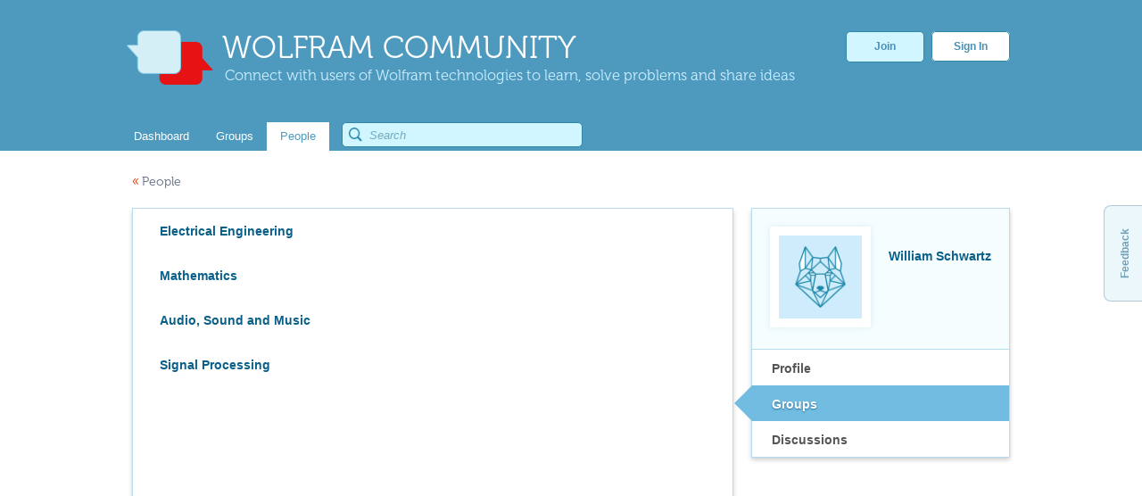

--- FILE ---
content_type: text/html;charset=UTF-8
request_url: https://community.wolfram.com/web/macbills/home?p_p_id=user_WAR_userportlet&p_p_lifecycle=0&p_p_state=normal&p_p_mode=view&p_p_col_id=column-1&p_p_col_count=1&tabs1=Groups
body_size: 10689
content:
<!DOCTYPE html> <html class="ltr" dir="ltr" lang="en-US"> <head> <meta http-equiv="Content-Security-Policy" content="upgrade-insecure-requests" /> <title>William Schwartz: Member Profile&mdash;Wolfram Community</title> <meta name="description" content="Profile, groups, and discussions for William Schwartz on Wolfram Community."> <link rel="stylesheet" type="text/css" href="https://www.wolfram.com/common/css/css2009/2009nonHPheader.css"> <meta content="text/html; charset=UTF-8" http-equiv="content-type" /> <link href="https://community.wolfram.com/web/macbills/home?p_p_id=user_WAR_userportlet&p_p_lifecycle=0&p_p_state=normal&p_p_mode=view&p_p_col_id=column-1&p_p_col_count=1&tabs1=Groups" rel="canonical" /> <link href="/html/css/main.css?browserId=other&amp;themeId=community_WAR_communitytheme&amp;minifierType=css&amp;languageId=en_US&amp;b=6100&amp;t=1349382730000" rel="stylesheet" type="text/css" /> <link href="/user-portlet/css/main.css?browserId=other&amp;themeId=community_WAR_communitytheme&amp;minifierType=css&amp;languageId=en_US&amp;b=6100&amp;t=1763897714000" rel="stylesheet" type="text/css" /> <script type="text/javascript">/*<![CDATA[*/var Liferay={Browser:{acceptsGzip:function(){return true},getMajorVersion:function(){return 131},getRevision:function(){return"537.36"},getVersion:function(){return"131.0.0.0"},isAir:function(){return false},isChrome:function(){return true},isFirefox:function(){return false},isGecko:function(){return true},isIe:function(){return false},isIphone:function(){return false},isLinux:function(){return false},isMac:function(){return true},isMobile:function(){return false},isMozilla:function(){return false},isOpera:function(){return false},isRtf:function(){return true},isSafari:function(){return true},isSun:function(){return false},isWap:function(){return false},isWapXhtml:function(){return false},isWebKit:function(){return true},isWindows:function(){return false},isWml:function(){return false}},Data:{isCustomizationView:function(){return false},notices:[null]},ThemeDisplay:{getCompanyId:function(){return"10154"},getCompanyGroupId:function(){return"10192"},getUserId:function(){return"10158"},getDoAsUserIdEncoded:function(){return""},getPlid:function(){return"52013"},getLayoutId:function(){return"1"},getLayoutURL:function(){return"/web/macbills/home"},isPrivateLayout:function(){return"false"},getParentLayoutId:function(){return"0"},getScopeGroupId:function(){return"52007"},getScopeGroupIdOrLiveGroupId:function(){return"52007"},getParentGroupId:function(){return"52007"},isImpersonated:function(){return false},isSignedIn:function(){return false},getDefaultLanguageId:function(){return"en_US"},getLanguageId:function(){return"en_US"},isAddSessionIdToURL:function(){return false},isFreeformLayout:function(){return false},isStateExclusive:function(){return false},isStateMaximized:function(){return false},isStatePopUp:function(){return false},getPathContext:function(){return""},getPathImage:function(){return"/image"},getPathJavaScript:function(){return"/html/js"},getPathMain:function(){return"/c"},getPathThemeImages:function(){return"/community-theme/images"},getPathThemeRoot:function(){return"/community-theme/"},getURLHome:function(){return"https://community.wolfram.com/web/community/dashboard"},getSessionId:function(){return"B5A55722770849D74E8543C460DD73E3.wlp2"},getPortletSetupShowBordersDefault:function(){return true}},PropsValues:{NTLM_AUTH_ENABLED:false}};var themeDisplay=Liferay.ThemeDisplay;Liferay.AUI={getBaseURL:function(){return"https://community.wolfram.com/html/js/aui/"},getCombine:function(){return true},getComboPath:function(){return"/combo/?browserId=other&minifierType=&languageId=en_US&b=6100&t=1763897698000&p=/html/js&"},getFilter:function(){return{replaceStr:function(c,b,a){return b+"m="+(c.split("/html/js")[1]||"")},searchExp:"(\\?|&)/([^&]+)"}},getJavaScriptRootPath:function(){return"/html/js"},getLangPath:function(){return"aui_lang.jsp?browserId=other&themeId=community_WAR_communitytheme&colorSchemeId=01&minifierType=js&languageId=en_US&b=6100&t=1763897698000"},getRootPath:function(){return"/html/js/aui/"}};window.YUI_config={base:Liferay.AUI.getBaseURL(),comboBase:Liferay.AUI.getComboPath(),fetchCSS:true,filter:Liferay.AUI.getFilter(),root:Liferay.AUI.getRootPath(),useBrowserConsole:false};Liferay.currentURL="\x2fweb\x2fmacbills\x2fhome\x3fp_p_id\x3duser_WAR_userportlet\x26p_p_lifecycle\x3d0\x26p_p_state\x3dnormal\x26p_p_mode\x3dview\x26p_p_col_id\x3dcolumn-1\x26p_p_col_count\x3d1\x26tabs1\x3dGroups";Liferay.currentURLEncoded="%2Fweb%2Fmacbills%2Fhome%3Fp_p_id%3Duser_WAR_userportlet%26p_p_lifecycle%3D0%26p_p_state%3Dnormal%26p_p_mode%3Dview%26p_p_col_id%3Dcolumn-1%26p_p_col_count%3D1%26tabs1%3DGroups";/*]]>*/</script> <script src="/html/js/barebone.jsp?browserId=other&amp;themeId=community_WAR_communitytheme&amp;colorSchemeId=01&amp;minifierType=js&amp;minifierBundleId=javascript.barebone.files&amp;languageId=en_US&amp;b=6100&amp;t=1763897698000" type="text/javascript"></script> <script type="text/javascript">/*<![CDATA[*/Liferay.Portlet.list=["user_WAR_userportlet"];/*]]>*/</script> <link class="lfr-css-file" href="/community-theme/css/main.css?browserId=other&amp;themeId=community_WAR_communitytheme&amp;minifierType=css&amp;languageId=en_US&amp;b=6100&amp;t=1759436409000" rel="stylesheet" type="text/css" /> <style type="text/css"></style> <style type="text/css"></style> <!-- gl-head-includes-legacy.en.html --> <meta prefix="og: http://ogp.me/ns#" property="og:image" content="http://community.wolfram.com/share.png"> <meta prefix="og: http://ogp.me/ns#" property="og:image:secure_url" content=""> <meta prefix="og: http://ogp.me/ns#" property="og:image:width" content="1200"> <meta prefix="og: http://ogp.me/ns#" property="og:image:height" content="1200"> <link rel="stylesheet" href="//www.wolframcdn.com/fonts/source-sans-pro/1.0/global.css"> <link rel="stylesheet" href="/common/css/gl-styles.en.css"> <script defer src="/common/consent/cookie-consent.js"></script> <script src="/common/javascript/wal/latest/walLoad.js"></script> <script defer src="/common/js/announcements/script.js"></script> <script src="/common/javascript/jquery/core/1.11.2/jquery.min.js"></script> <script src="/common/javascript/jquery/plugins/migrate/1.2.1/jquery-migrate-1.2.1.min.js"></script> <script src="/common/javascript/jquery/plugins/hoverIntent/r6/hoverIntent.min.js"></script> <script src="/common/javascript/gl-head-scripts.en.js"></script> <script src="/common/javascript/analytics.js"></script><!--/gl-head-includes-legacy.en.html --> <script type="text/javascript" src="/static/javascript/jquery.easing.1.3.js"></script> <script type="text/javascript" src="/static/javascript/scopedCSS.min.js"></script> <script crossorigin src="https://www.wolframcdn.com/notebook-embedder/0.3/wolfram-notebook-embedder.min.js"></script> <!-- jQuery UI --> <link rel="stylesheet" href="https://code.jquery.com/ui/1.9.2/themes/base/jquery-ui.css" /> <script src="https://code.jquery.com/ui/1.9.2/jquery-ui.js"></script> <!-- Fancybox --> <script type="text/javascript" src="/static/javascript/fancybox/jquery.fancybox-1.3.4.js"></script> <link rel="stylesheet" href="/static/javascript/fancybox/jquery.fancybox-1.3.4.css" type="text/css" media="screen" /> <!-- ShareThis --> <!-- <script type="text/javascript">/*<![CDATA[*/var switchTo5x=true;/*]]>*/</script> <script type="text/javascript" src="http://w.sharethis.com/button/buttons.js"></script> --> <!-- Mathjax --> <script type="text/x-mathjax-config"> /* Include MathJax deliminator */ MathJax.Hub.Config({ "HTML-CSS": { preferredFont: "STIX", webFont: "STIX-Web", imageFont: null }, tex2jax: { inlineMath: [["$","$"]], processEscapes: true } }); </script> <script type="text/javascript" src="/static/javascript/markdown/mathjax/MathJax.js?config=TeX-AMS_HTML"></script> <!-- Group Selector --> <script type="text/javascript" src="/static/javascript/groupselector.js"></script> <script type="text/javascript" src="/static/javascript/main.js"></script> <style type="text/css">#popUp{width:400px;height:300px;margin-top:4px;}#popUp #header{width:100%;height:75px;border-bottom:1px solid #ccc;background:#fff;background:-moz-linear-gradient(top,#fff 0,#f9f9f9 100%);background:-webkit-gradient(linear,left top,left bottom,color-stop(0%,#fff),color-stop(100%,#f9f9f9));background:-webkit-linear-gradient(top,#fff 0,#f9f9f9 100%);background:-o-linear-gradient(top,#fff 0,#f9f9f9 100%);background:-ms-linear-gradient(top,#fff 0,#f9f9f9 100%);background:linear-gradient(to bottom,#fff 0,#f9f9f9 100%);filter:progid:DXImageTransform.Microsoft.gradient(startColorstr='#ffffff',endColorstr='#f9f9f9',GradientType=0);}#popUp #header span{font-size:20px;margin:28px 30px;color:#3E90B9;text-shadow:0 1px 4px rgba(255,255,255,0.7);display:inline-block;line-height:1em;}#popUp #body{margin:30px;margin-top:25px;font-size:12px;}#popUp #okay-button{margin-top:30px;background:-webkit-linear-gradient(top,#f6fdff 0,#b8dcea 100%);background:-o-linear-gradient(top,#f6fdff 0,#b8dcea 100%);background:-ms-linear-gradient(top,#f6fdff 0,#b8dcea 100%);background:-moz-linear-gradient(center top,#f6fdff,#b8dcea) repeat scroll 0 0 transparent;background:linear-gradient(top,#f6fdff,#b8dcea) repeat scroll 0 0 transparent;background:-webkit-linear-gradient(top,#f6fdff,#b8dcea) repeat scroll 0 0 transparent;filter:progid:DXImageTransform.Microsoft.gradient(startColorstr='#f6fdff',endColorstr='#b8dcea');outline:0;border:1px solid #85c2e0;border-radius:5px;-moz-border-radius:5px;-webkit-border-radius:5px;color:#4990b4;cursor:pointer;display:inline-block;font-family:Arial,Helvetica,sans-serif;font-size:12px;font-weight:bold;line-height:15px;padding:5px 15px;position:relative;text-align:center;text-shadow:0 1px 3px rgba(255,255,255,0.6);-webkit-box-shadow:0 1px 4px #eaeaea;-moz-box-shadow:0 1px 4px #eaeaea;box-shadow:0 1px 4px #eaeaea;vertical-align:center;text-decoration:none;}</style> <style> #verificationDialog { margin: 0; padding: 0; } #validate-header { width: 100%; height: 70px; border-bottom: 1px solid #E5E5E5; background-color: #F8F8F8; border-radius: 7px 7px 0 0; } #validate-header h1 { display: inline-block; line-height: 1em; font-family: Helvetica; margin: 0; padding: 26px 25px; color: #5EA1C3; font-size: 23px; font-weight: normal; text-shadow: 0px 2px 2px #DDD; } #validate-body { padding: 15px 25px; color: #333; } #validate-body span { display: block; font-family: Arial; font-size: 12px; color: #555; padding-bottom: 15px; } .resend { color: #777; font-family: Arial; font-size: 13px; } .resend:hover { color: #3E90B9; } </style> <style> #joinCommunityDialog { width: 650px; height: 445px; } #header { width: 100%; height: 75px; border-bottom: 1px solid #ccc; border-radius: 7px 7px 0 0; background: #ffffff; /* Old browsers */ background: -moz-linear-gradient(top, #ffffff 0%, #f9f9f9 100%); /* FF3.6+ */ background: -webkit-gradient(linear, left top, left bottom, color-stop(0%,#ffffff), color-stop(100%,#f9f9f9)); /* Chrome,Safari4+ */ background: -webkit-linear-gradient(top, #ffffff 0%,#f9f9f9 100%); /* Chrome10+,Safari5.1+ */ background: -o-linear-gradient(top, #ffffff 0%,#f9f9f9 100%); /* Opera 11.10+ */ background: -ms-linear-gradient(top, #ffffff 0%,#f9f9f9 100%); /* IE10+ */ background: linear-gradient(to bottom, #ffffff 0%,#f9f9f9 100%); /* W3C */ filter: progid:DXImageTransform.Microsoft.gradient( startColorstr='#ffffff', endColorstr='#f9f9f9',GradientType=0 ); /* IE6-9 */ } #header span { font-size: 23px; font-family: Helvetica; margin: 28px 29px; color: #5EA1C3; text-shadow: 0 2px 2px #DDD; display: inline-block; line-height: 1em; } #agreement ol li { font-size: 12px; display: inline-block; padding-right: 5px; color: #73bbdd; min-width: 125px; } .tou-tabs { display: flex; margin: 15px 0px 4px 30px; } .tou-tabs li { margin-right: 10px } ol li span { color: #7c7c7c; font-size: 13px; font-family: Arial; } label { color: #666666; } .tab-text { position: absolute; margin-top: 11px; } .tab-num-box { color: #7c7c7c; background-color: #e2e2e2; width: 41px; height: 36px; text-align: center; margin-right: 8px; display:block; float:left; } .tab-num-text { padding: 0px; margin-left: 15px; margin-top: 11px; font-family: 'Museo500'; font-size: 19px; display:block; float:left; } .finished { border: 1px solid #d7edf5; margin-bottom: -1px; background-color: #f8f8f8; } .finished .tab-num-box { color: white; font-family: 'Museo300'; background-color: #c5e3f2; } .finished .tab-num-text { color: #5A9ABA; } .finished .tab-text { font-family: 'Arial'; font-weight: bold; color: #c4e2f2; font-size: 13px; } .active .tab-num-box { background-color: #73bbdd; width: 41px; height: 41px; box-shadow: 0px 0px 5px (0, 0, 0 0.35); } .active .tab-num-text { color: white; margin-top: 13px; margin-left: 16px; } .active .tab-text { font-family: Arial; font-weight: bold; color: #5A9ABA; margin-top: 13px; } .wolframIdTab { width: 275px; } .wolframIdTab .tab-text { padding: 0px; } .acceptTouTab { border: 1px solid #b7dbed; border-bottom: none; opacity: 1; background-color: #f7fdff; width: 291px; height: 41px; margin-bottom: -5px; } .panel { background-color: #f7fdff; border: 1px solid #b7dbed; margin: 0px 30px; } .panel .label { display: block; font-family: Arial; font-size: 12px; color: #555; margin: 5px 15px; } .sub-panel { border-top: 1px solid #B7DBED; background: #fff; padding: 20px; padding-left: 25px; } .sub-panel a { padding: 0px 15px; text-decoration: none; font-size: 12px; color: #3187a7; } .sub-panel a:hover { color: #0a6089; } input[type="submit"] { background: -moz-linear-gradient(center top , #f6fdff, #b8dcea) repeat scroll 0 0 transparent; background: linear-gradient(top, #f6fdff, #b8dcea) repeat scroll 0 0 transparent; background: -webkit-linear-gradient(top, #f6fdff, #b8dcea) repeat scroll 0 0 transparent; filter: progid:DXImageTransform.Microsoft.gradient(startColorstr='#f6fdff', endColorstr='#b8dcea'); outline: 0; border: 1px solid #85c2e0; border-radius: 5px; -moz-border-radius: 5px; -webkit-border-radius: 5px; color: #4990b4; cursor: pointer; display: inline-block; font-family: Arial,Helvetica,sans-serif; font-size: 12px; font-weight: bold; line-height: 15px; padding: 5px 15px; position: relative; text-align: center; text-shadow: 0 1px 3px rgba(255, 255, 255, 0.6); -webkit-box-shadow: 0px 1px 4px #eaeaea; -moz-box-shadow: 0px 1px 4px #eaeaea; box-shadow: 0px 1px 4px #eaeaea; vertical-align: center; text-decoration: none; } input[type="submit"]:hover { background: -moz-linear-gradient(center top , #f6fdff, #90cae1) repeat scroll 0 0 transparent; background: linear-gradient(top, #f6fdff, #90cae1) repeat scroll 0 0 transparent; background: -webkit-linear-gradient(top, #f6fdff, #90cae1) repeat scroll 0 0 transparent; filter: progid:DXImageTransform.Microsoft.gradient(startColorstr='#f6fdff', endColorstr='#90cae1'); border: 1px solid #85c2e0; border-radius: 5px; -moz-border-radius: 5px; -webkit-border-radius: 5px; color: #3e90b9; cursor: pointer; display: inline-block; font-family: Arial,Helvetica,sans-serif; font-size: 12px; font-weight: bold; line-height: 15px; padding: 5px 15px; position: relative; text-align: center; text-shadow: 0 1px 4px rgba(255, 255, 255, 0.7); vertical-align: center; text-decoration: none; } .cancel-button { background: -moz-linear-gradient(center top , #f6fdff, #b8dcea) repeat scroll 0 0 transparent; background: linear-gradient(top, #f6fdff, #b8dcea) repeat scroll 0 0 transparent; background: -webkit-linear-gradient(top, #f6fdff, #b8dcea) repeat scroll 0 0 transparent; filter: progid:DXImageTransform.Microsoft.gradient(startColorstr='#f6fdff', endColorstr='#b8dcea'); outline: 0; border: 1px solid #85c2e0; border-radius: 5px; -moz-border-radius: 5px; -webkit-border-radius: 5px; color: #4990b4; cursor: pointer; display: inline-block; font-family: Arial,Helvetica,sans-serif; font-size: 12px; font-weight: bold; line-height: 15px; padding: 5px 15px; position: relative; text-align: center; text-shadow: 0 1px 3px rgba(255, 255, 255, 0.6); -webkit-box-shadow: 0px 1px 4px #eaeaea; -moz-box-shadow: 0px 1px 4px #eaeaea; box-shadow: 0px 1px 4px #eaeaea; vertical-align: center; text-decoration: none; } .cancel-button:hover { background: -moz-linear-gradient(center top , #f6fdff, #90cae1) repeat scroll 0 0 transparent; background: linear-gradient(top, #f6fdff, #90cae1) repeat scroll 0 0 transparent; background: -webkit-linear-gradient(top, #f6fdff, #90cae1) repeat scroll 0 0 transparent; filter: progid:DXImageTransform.Microsoft.gradient(startColorstr='#f6fdff', endColorstr='#90cae1'); border: 1px solid #85c2e0; border-radius: 5px; -moz-border-radius: 5px; -webkit-border-radius: 5px; color: #3e90b9; cursor: pointer; display: inline-block; font-family: Arial,Helvetica,sans-serif; font-size: 12px; font-weight: bold; line-height: 15px; padding: 5px 15px; position: relative; text-align: center; text-shadow: 0 1px 4px rgba(255, 255, 255, 0.7); vertical-align: center; text-decoration: none; } #join-text { padding: 25px; color: #555; font-size: 13px; font-family: 'Arial'; height: 160px; line-height: 18px; color: #777; } #join-text a { text-decoration: none; color: #3187a7; } #join-text a:hover { text-decoration: none; color: #0a6089; } #join-text span { display: block; padding-bottom: 15px; } #confirm-cancel-text { padding: 25px; color: #777; font-size: 13px; line-height: 18px; font-family: 'Arial'; height: 160px; } #confirm-cancel-text h1 { font-family: Museo500; font-size: 17px; color: #146F9D; margin: 0px; font-weight: normal; } #confirm-cancel-text span { display: block; padding-bottom: 5px; } #cancel-reg { cursor: pointer; } </style> </head> <body class=" yui3-skin-sam controls-visible signed-out public-page user-site"> <div id="gl-inner-wrapper"> <header id="banner" role="banner"> <div id="heading"> <a href="/" class="heading-wrapper"><img id="community-logo" src="/community-theme/images/community-header-new.png"/> <div id="community-header"> WOLFRAM COMMUNITY </div> <div id="community-tagline"> Connect with users of Wolfram technologies to learn, solve problems and share ideas </div> </a> <div class="user-button-wrapper"> <a class="join-register" href="/delegate/registration-portlet/">Join</a> <a class="sign-in" href="/delegate/login-portlet/" title="" target="_top" >Sign In</a> </div> </div> <div class="nav-shadow"></div> <div id="fullnav"> <div id="navbar"> <nav id="communitynavigation"> <a href="/dashboard"> <div class="navitem"> <span>Dashboard</span> </div> </a> <a href="/groups"> <div class="navitem"> <span>Groups</span> </div> </a> <a href="/people"> <div class="navitem selected"> <span>People</span> </div> </a> </nav> <div id="search-bar"> <form action="https://community.wolfram.com/search?p_l_id=0&p_p_id=search_WAR_searchportlet&p_p_lifecycle=0&p_p_col_count=1&_search_WAR_searchportlet_filter=&_search_WAR_searchportlet_start=0&_search_WAR_searchportlet_limit=20&_search_WAR_searchportlet_mvcPath=%2Fsearch.jsp" onSubmit="ctem_3_search(); return false;" method="get" name="fm" > <input name="p_l_id" type="hidden" value="0" /><input name="p_p_id" type="hidden" value="search_WAR_searchportlet" /><input name="p_p_lifecycle" type="hidden" value="0" /><input name="p_p_col_count" type="hidden" value="1" /><input name="_search_WAR_searchportlet_filter" type="hidden" value="" /><input name="_search_WAR_searchportlet_start" type="hidden" value="0" /><input name="_search_WAR_searchportlet_limit" type="hidden" value="20" /><input name="_search_WAR_searchportlet_mvcPath" type="hidden" value="&#x2f;search&#x2e;jsp" /> <input id ="search_image" title="search" type="submit" /> <input id="keywords" name="keywords" type="text" value="" size="30" maxlength="75" type="text" placeholder="Search"/> </form> </form> </div> </div> </div> </header> <div id="wrapper"> <div id="content"> <div id="p_p_id_103_" class="portlet-boundary portlet-boundary_103_ portlet-static portlet-static-end " > <span id="p_103"></span> <div class="portlet-body"> </div> </div> <div class="columns-1" id="main-content" role="main"> <div class="portlet-layout"> <div class="portlet-column portlet-column-only" id="column-1"> <div class="portlet-dropzone portlet-column-content portlet-column-content-only" id="layout-column_column-1"> <div id="p_p_id_user_WAR_userportlet_" class="portlet-boundary portlet-boundary_user_WAR_userportlet_ portlet-static portlet-static-end user-portlet " > <span id="p_user_WAR_userportlet"></span> <div class="portlet-body"> <section class="portlet" id="portlet_user_WAR_userportlet"> <header class="portlet-topper"> <h1 class="portlet-title"> <span > <img class="icon" id="rjus" src="/user-portlet/icon.png" alt="User Portlet" title="User Portlet" /> </span> <span class="portlet-title-text">User Portlet</span> </h1> <menu class="portlet-topper-toolbar" id="portlet-topper-toolbar_user_WAR_userportlet" type="toolbar"> </menu> </header> <div class="portlet-content"> <div class=" portlet-content-container" style=""> <div class="portlet-body"> <script src="//cdnjs.cloudflare.com/ajax/libs/moment.js/2.2.1/moment.min.js"></script> <div id="user-header"> <a href="/people"><span class="red">&#171;</span>People</a> </div> <div id="user-wrapper"> <!-- Right Side Panel --> <div id="right-user-panel"> <div class="main"> <div class="profile"> <div class="user-image-wrap"> <img class="user-image" src="/image/user_portrait?screenName=macbills&amp;companyId=10154"> </div> </div> <span class="profile-name">William Schwartz</span> </div> <div id="user-menu"> <input name="_user_WAR_userportlet_tabs1TabsScroll" type="hidden" /> <ul class="aui-tabview-list"> <li class="aui-tab aui-state-default first" id="_user_WAR_userportlet_tabs180114111102105108101TabsId"> <span class="aui-tab-content"> <a class="aui-tab-label" href="https://community.wolfram.com/web/macbills/home?p_p_id=user_WAR_userportlet&p_p_lifecycle=0&p_p_state=normal&p_p_mode=view&p_p_col_id=column-1&p_p_col_count=1&tabs1=Profile" > Profile </a> </span> </li> <li class="aui-tab aui-state-default current aui-tab-active aui-state-active" id="_user_WAR_userportlet_tabs171114111117112115TabsId"> <span class="aui-tab-content"> <a class="aui-tab-label" href="https://community.wolfram.com/web/macbills/home?p_p_id=user_WAR_userportlet&p_p_lifecycle=0&p_p_state=normal&p_p_mode=view&p_p_col_id=column-1&p_p_col_count=1&tabs1=Groups" > <strong> Groups </strong> </a> </span> </li> <li class="aui-tab aui-state-default last" id="_user_WAR_userportlet_tabs16810511599117115115105111110115TabsId"> <span class="aui-tab-content"> <a class="aui-tab-label" href="https://community.wolfram.com/web/macbills/home?p_p_id=user_WAR_userportlet&p_p_lifecycle=0&p_p_state=normal&p_p_mode=view&p_p_col_id=column-1&p_p_col_count=1&tabs1=Discussions" > Discussions </a> </span> </li> </ul> </div> </div> <!-- Main Content Panel --> <div id="user-panel"> <div id="groups"> <div class="lfr-search-container "> <div class="results-grid" id="ecavSearchContainer"> <table class="taglib-search-iterator"> <tr class="portlet-section-header results-header"> <th class="col-1 only" id="namm_col-1" > Joined Groups </th> </tr> <tr class="lfr-template portlet-section-body results-row"> <td></td> </tr> <tr class="portlet-section-body results-row" > <td class="align-left col-1 only valign-middle" colspan="1" headers="namm_col-1" > <a href="/content?curTag=electrical engineering"><span class="name">Electrical Engineering</span></a> </td> </tr> <tr class="portlet-section-alternate results-row alt" > <td class="align-left col-1 only valign-middle" colspan="1" headers="namm_col-1" > <a href="/content?curTag=mathematics"><span class="name">Mathematics</span></a> </td> </tr> <tr class="portlet-section-body results-row" > <td class="align-left col-1 only valign-middle" colspan="1" headers="namm_col-1" > <a href="/content?curTag=audio sound and music"><span class="name">Audio, Sound and Music</span></a> </td> </tr> <tr class="portlet-section-alternate results-row alt last" > <td class="align-left col-1 only valign-middle" colspan="1" headers="namm_col-1" > <a href="/content?curTag=signal processing"><span class="name">Signal Processing</span></a> </td> </tr> </table> </div> <div class="taglib-search-iterator-page-iterator-bottom"> <div class="taglib-page-iterator"> </div> </div> </div> <input id="ecavPrimaryKeys" name="ecavPrimaryKeys" type="hidden" value="{tagId=11249, groupId=10532, companyId=10154, userId=10520, userName=Rochad Tlusty, createDate=Thu Sep 27 18:07:49 GMT 2012, modifiedDate=Tue May 16 02:36:42 GMT 2017, name=electrical engineering, assetCount=0},{tagId=11267, groupId=10532, companyId=10154, userId=10520, userName=Rochad Tlusty, createDate=Thu Sep 27 18:11:12 GMT 2012, modifiedDate=Thu Sep 27 18:11:18 GMT 2012, name=mathematics, assetCount=6211},{tagId=11273, groupId=10532, companyId=10154, userId=10520, userName=Rochad Tlusty, createDate=Thu Sep 27 18:12:31 GMT 2012, modifiedDate=Tue May 16 02:36:43 GMT 2017, name=audio sound and music, assetCount=138},{tagId=11285, groupId=10532, companyId=10154, userId=10520, userName=Rochad Tlusty, createDate=Thu Sep 27 18:14:55 GMT 2012, modifiedDate=Tue May 16 02:36:43 GMT 2017, name=signal processing, assetCount=231}" /> </div> </div> </div> </div> </div> </div> </section> </div> </div> </div> </div> </div> </div> <form action="#" id="hrefFm" method="post" name="hrefFm"> <span></span> </form> <span class="footer-top"> Be respectful. Review our <a href="/guidelines">Community Guidelines</a> to understand your role and responsibilities. <a href="/tou">Community Terms of Use</a> </span> <div id="feedback"> <a href="mailto:wolfram-community@wolfram.com?subject=Wolfram%20Community%20Feedback">Feedback</a> </div> </div> </div> </div> <!-- gl-footer.en.html --><footer id="_footer"> <div id="_footer-top"> <nav id="_footer-nav" class="_page-width"> <div> <ul> <li>Products <li><a href="https://www.wolfram.com/wolfram-one/?source=footer">Wolfram|One</a> <li><a href="https://www.wolfram.com/mathematica/?source=footer">Mathematica</a> <li><a href="https://www.wolfram.com/notebook-assistant-llm-kit/?source=footer">Notebook Assistant + LLM Kit</a> <li><a href="https://www.wolfram.com/compute-services/?source=footer">Compute Services</a> <li><a href="https://www.wolfram.com/system-modeler/?source=footer">System Modeler</a> <li class="_line"><hr> <li><a href="https://www.wolfram.com/wolfram-alpha-notebook-edition/?source=footer">Wolfram|Alpha Notebook Edition</a> <li><a href="https://www.wolframalpha.com/pro/?source=footer">Wolfram|Alpha Pro</a> <li><a href="https://www.wolfram.com/products/?source=footer#mobile-apps">Mobile Apps</a> <li class="_line"><hr> <li><a href="https://www.wolfram.com/engine/?source=footer">Wolfram Engine</a> <li><a href="https://www.wolfram.com/player/?source=footer">Wolfram Player</a> <li class="_line"><hr> <li><a href="https://www.wolfram.com/group-organization-licensing/?source=footer">Volume &amp; Site Licensing</a> <li><a href="https://www.wolfram.com/server-deployment-options/?source=footer">Server Deployment Options</a> </ul> </div> <div> <ul> <li>Consulting <li><a href="https://consulting.wolfram.com/?source=footer">Wolfram Consulting</a> </ul> <ul> <li>Repositories <li><a href="https://datarepository.wolframcloud.com/?source=footer">Data Repository</a> <li><a href="https://resources.wolframcloud.com/FunctionRepository/?source=footer">Function Repository</a> <li><a href="https://resources.wolframcloud.com/PacletRepository/?source=footer">Community Paclet Repository</a> <li><a href="https://resources.wolframcloud.com/NeuralNetRepository/?source=footer">Neural Net Repository</a> <li><a href="https://resources.wolframcloud.com/PromptRepository/?source=footer">Prompt Repository</a> <li class="_line"><hr> <li><a href="https://resources.wolframcloud.com/ExampleRepository/?source=footer">Wolfram Language Example Repository</a> <li><a href="https://notebookarchive.org/?source=footer">Notebook Archive</a> <li><a href="https://github.com/wolframresearch/?source=footer" target="_blank">Wolfram GitHub</a> </ul> </div> <div> <ul> <li>Learning <li><a href="https://www.wolfram.com/wolfram-u/?source=footer">Wolfram U</a> <li><a href="https://reference.wolfram.com/language/?source=footer">Wolfram Language Documentation</a> <li><a href="https://events.wolfram.com/?source=footer">Webinars &amp; Training</a> <li><a href="https://education.wolfram.com/programs/?source=footer">Educational Programs</a> <li class="_line"><hr> <li><a href="https://www.wolfram.com/language/elementary-introduction/3rd-ed/?source=footer">Wolfram Language Introduction</a> <li><a href="https://www.wolfram.com/language/fast-introduction-for-programmers/?source=footer">Fast Introduction for Programmers</a> <li><a href="https://www.wolfram.com/language/fast-introduction-for-math-students/?source=footer">Fast Introduction for Math Students</a> <li><a href="https://www.wolfram.com/books/?source=footer">Books</a> <li class="_line"><hr> <li><a href="https://community.wolfram.com/?source=footer">Wolfram Community</a> <li><a href="https://blog.wolfram.com/?source=footer">Wolfram Blog</a> </ul> </div> <div> <ul> <li>Public Resources <li><a href="https://www.wolframalpha.com/?source=footer">Wolfram|Alpha</a> <li><a href="https://www.wolframalpha.com/pro/problem-generator/?source=footer">Wolfram Problem Generator</a> <li><a href="https://challenges.wolframcloud.com/?source=footer">Wolfram Challenges</a> <li class="_line"><hr> <li><a href="https://www.computerbasedmath.org/?source=footer">Computer-Based Math</a> <li><a href="https://www.wolfram.com/resources/computational-thinking/?source=footer">Computational Thinking</a> <li><a href="https://www.computationinitiative.org/computational-adventures/?source=footer">Computational Adventures</a> <li class="_line"><hr> <li><a href="https://demonstrations.wolfram.com/?source=footer">Demonstrations Project</a> <li><a href="https://datadrop.wolframcloud.com/?source=footer">Wolfram Data Drop</a> <li><a href="https://mathworld.wolfram.com/?source=footer" target="_blank">MathWorld</a> <li><a href="https://www.wolframscience.com/?source=footer">Wolfram Science</a> <li><a href="https://www.wolfram-media.com/?source=footer">Wolfram Media Publishing</a> </ul> </div> <div> <ul> <li>Customer Resources <li><a href="https://www.wolfram.com/get-products-services/?source=footer">Store</a> <li><a href="https://www.wolfram.com/download-center/?source=footer">Product Downloads</a> <li><a href="https://user.wolfram.com/portal/?source=footer">User Portal</a> <li><a href="https://account.wolfram.com/?source=footer">Your Account</a> <li><a href="https://www.wolfram.com/siteinfo/?source=footer">Organization Access</a> <li class="_line"><hr> <li><a href="https://support.wolfram.com/?source=footer">Support FAQ</a> <li><a href="https://www.wolfram.com/support/contact/?source=footer">Contact Support</a> </ul> <ul> <li>Company <li><a href="https://www.wolfram.com/company/?source=footer">About Wolfram</a> <li><a href="https://www.wolfram.com/company/careers/?source=footer">Careers</a> <li><a href="https://www.wolfram.com/company/contact/?source=footer">Contact</a> <li><a href="https://company.wolfram.com/events/?source=footer">Events</a> </ul> </div> </nav> </div> <div id="_footer-bottom" class="_page-width-no-padding"> <div class="flex"> <div id="_footer-social"> <div class="flex"> <a href="https://www.facebook.com/wolframresearch?source=footer" target="_blank"><svg class="_icon _footer-facebook"><use href="#_footer-facebook"></use><title>Facebook</title></svg></a> <a href="https://x.com/WolframResearch?source=footer" target="_blank"><svg class="_icon _footer-twitter"><use href="#_footer-twitter"></use><title>X</title></svg></a> <a href="https://twitch.tv/wolfram?source=footer" target="_blank"><svg class="_icon _footer-twitch"><use href="#_footer-twitch"></use><title>Twitch</title></svg></a> <a href="https://www.linkedin.com/company/wolfram-research/?source=footer" target="_blank"><svg class="_icon _footer-linkedin"><use href="#_footer-linkedin"></use><title>LinkedIn</title></svg></a> <a href="https://www.youtube.com/user/wolframresearch?source=footer" target="_blank"><svg class="_icon _footer-youtube"><use href="#_footer-youtube"></use><title>YouTube</title></svg></a> <a href="https://www.wolfram.com/?source=footer"><svg class="_icon _footer-spikey"><use href="#_footer-spikey"></use><title>Wolfram</title></svg></a> </div> </div> <div id="_footer-language" class="text-align-r"> <div class="display-ib">© <span id="_footer-year">2026</span> <a href="https://www.wolfram.com/?source=footer">Wolfram</a> <span class="_separator">|</span> <a href="https://www.wolfram.com/legal/?source=footer">Legal</a> &amp; <a href="https://www.wolfram.com/legal/privacy/wolfram/?source=footer">Privacy Policy</a> <span class="_separator">|</span> </div> <div class="display-ib"> <div id="_language-picker"> <div class="_current-language"><svg class="_icon _footer-globe"><use href="#_footer-globe"></use></svg><span> English</span></div> <div class="_dropdown"> <ul class="_dropdown-menu"> <li class="selected"><a href=""><svg class="_icon _footer-check"><use href="#_footer-check"></use></svg><img src="/common/images/gl-lang-en.png" alt="en"></a></li> </ul> </div> </div> </div> </div> </div> </div></footer><div style="height: 0; width: 0; position: absolute; visibility: hidden; top: -999999999999px;"><svg xmlns="http://www.w3.org/2000/svg"> <g id="_footer-icons"> <symbol id="_footer-facebook" viewBox="0 0 15 15"> <path fill="currentColor" d="M13.4,0H1.7C.8,0,0,.8,0,1.7v11.7c0,.9.7,1.7,1.3,1.7h11.7c1.3,0,2-.8,2-1.7V1.7c0-.9-.8-1.7-1.7-1.7ZM11.8,9.1h-1.6v5.9h-2.5v-5.9h-1.2v-2.2h1.2v-1.9c0-1.7.7-2.7,2.7-2.7h2v2.1h-1.3c-.8,0-.8.3-.8.8v1.7h1.9l-.2,2.2h0Z"/> </symbol> <symbol id="_footer-twitter" viewBox="0 0 15 15"> <polygon fill="currentColor" points="3.9 3.6 10.1 11.7 11.1 11.7 4.9 3.6 3.9 3.6"/> <path fill="currentColor" d="M13.4,0H1.7C.8,0,0,.8,0,1.7v11.7c0,.9.7,1.7,1.7,1.7h11.7c.9,0,1.7-.8,1.7-1.7V1.7c0-.9-.8-1.7-1.7-1.7ZM9.6,12.7l-2.7-3.5-3.1,3.5h-1.7l4-4.6L1.9,2.6h3.5l2.4,3.2,2.9-3.2h1.7l-3.8,4.3,4.4,5.8s-3.4,0-3.4,0Z"/> </symbol> <symbol id="_footer-twitch" viewBox="0 0 15 15"> <rect fill="currentColor" x="9.3" y="4.9" width="1.3" height="4"/> <rect fill="currentColor" x="5.7" y="4.9" width="1.3" height="4"/> <path fill="currentColor" d="M13.4,0H1.7C.8,0,0,.8,0,1.7v11.7c0,.9.7,1.7,1.7,1.7h11.7c.9,0,1.7-.8,1.7-1.7V1.7c0-.9-.8-1.7-1.7-1.7ZM12.9,9.6l-2.3,2.3h-3.6l-2,2v-2h-3V2.3h10.9v7.2h0Z"/> </symbol> <symbol id="_footer-linkedin" viewBox="0 0 15 15"> <path fill="currentColor" d="M13.3,0H1.7C.8,0,0,.8,0,1.7v11.7c0,.9.8,1.7,1.7,1.7h11.7c.9,0,1.7-.8,1.7-1.7V1.7c0-.9-.8-1.7-1.7-1.7ZM4.4,12.9h-2.2v-7.2h2.2v7.2h0ZM3.3,4.8c-.7,0-1.3-.6-1.3-1.3s.6-1.3,1.3-1.3,1.3.6,1.3,1.3-.6,1.3-1.3,1.3ZM12.8,12.9h-2.2v-3.8c0-1-.4-1.6-1.2-1.6s-1.4.6-1.4,1.6v3.8h-2.2v-7.2h2.2v1s.6-1.2,2.2-1.2,2.6.9,2.6,2.9v4.6h0Z"/> </symbol> <symbol id="_footer-youtube" viewBox="0 0 15 15"> <path fill="currentColor" d="M13.4,0H1.7C.8,0,0,.8,0,1.7v11.7c0,.9.7,1.7,1.7,1.7h11.7c.9,0,1.7-.8,1.7-1.7V1.7c0-.9-.8-1.7-1.7-1.7ZM4.2,11.4V3.5l7.4,3.9-7.4,4h0Z"/> </symbol> <symbol id="_footer-spikey" viewBox="0 0 15 15"> <g fill="currentColor"> <path d="M13.3,0H1.7C.8,0,0,.8,0,1.7v11.6c0,.9.8,1.7,1.7,1.7h11.6c.9,0,1.7-.7,1.7-1.7V1.7c0-.9-.8-1.7-1.7-1.7ZM13.669,9.505l-2.624.572.267,2.672-2.458-1.081-1.354,2.318-1.355-2.318-2.458,1.08.266-2.672-2.623-.572,1.786-2.004-1.786-2.005,2.624-.571-.266-2.672,2.458,1.08,1.354-2.318,1.354,2.318,2.459-1.079-.267,2.671,2.623.572-1.786,2.004,1.786,2.004Z"/> <polygon points="12.154 8.687 11.138 8.339 10.431 7.42 11.32 7.75 12.154 8.687"/> <polygon points="8.442 11.213 7.794 12.322 7.794 11.192 8.466 10.212 8.442 11.213"/> <polygon points="6.647 4.667 5.545 4.275 4.923 3.435 6.082 3.944 6.647 4.667"/> <polygon points="8.919 3.945 10.078 3.436 9.455 4.275 8.354 4.667 8.919 3.945"/> <polygon points="10.444 5.049 9.896 5.828 9.928 4.623 10.574 3.752 10.444 5.049"/> <polygon points="7.5 10.583 6.577 9.235 7.501 7.983 8.423 9.235 7.5 10.583"/> <polygon points="5.711 6.577 5.666 4.941 7.207 5.488 7.207 7.081 5.711 6.577"/> <polygon points="7.794 5.488 9.334 4.941 9.289 6.577 7.794 7.081 7.794 5.488"/> <polygon points="4.557 5.049 4.428 3.753 5.072 4.622 5.104 5.827 4.557 5.049"/> <polygon points="7.026 7.639 6.104 8.89 4.534 8.428 5.529 7.134 7.026 7.639"/> <polygon points="6.534 10.211 7.207 11.192 7.207 12.322 6.558 11.212 6.534 10.211"/> <polygon points="7.974 7.639 9.471 7.134 10.466 8.428 8.896 8.89 7.974 7.639"/> <polygon points="12.563 5.856 11.405 7.156 10.035 6.647 10.856 5.483 12.563 5.856"/> <polygon points="8.379 3.681 7.5 4.805 6.622 3.681 7.5 2.177 8.379 3.681"/> <polygon points="2.437 5.855 4.145 5.483 4.965 6.647 3.597 7.155 2.437 5.855"/> <polygon points="3.682 7.749 4.569 7.42 3.862 8.339 2.846 8.686 3.682 7.749"/> <polygon points="2.975 9.262 4.047 8.896 5.212 9.24 4.258 9.541 2.975 9.262"/> <polygon points="4.544 10.066 5.934 9.627 5.969 11.105 4.371 11.807 4.544 10.066"/> <polygon points="9.031 11.106 9.066 9.628 10.455 10.067 10.629 11.808 9.031 11.106"/> <polygon points="10.742 9.542 9.787 9.24 10.953 8.896 12.026 9.263 10.742 9.542"/> </g> </symbol> <symbol id="_footer-globe" viewBox="0 0 24 24"> <path fill="currentColor" d="M12 2C6.48 2 2 6.48 2 12s4.48 10 10 10 10-4.48 10-10S17.52 2 12 2zm-1 17.93c-3.95-.49-7-3.85-7-7.93 0-.62.08-1.21.21-1.79L9 15v1c0 1.1.9 2 2 2v1.93zm6.9-2.54c-.26-.81-1-1.39-1.9-1.39h-1v-3c0-.55-.45-1-1-1H8v-2h2c.55 0 1-.45 1-1V7h2c1.1 0 2-.9 2-2v-.41c2.93 1.19 5 4.06 5 7.41 0 2.08-.8 3.97-2.1 5.39z"></path> </symbol> <symbol id="_footer-check" viewBox="0 0 13.69 11"> <polygon fill="currentColor" points="13.69 1.66 12.03 0 4.35 7.68 1.66 4.95 0 6.61 4.35 11 13.69 1.66"></polygon> </symbol> </g></svg></div><!--/gl-footer.en.html --> <!-- gl-footer-includes.en.html --> </div><!--/#gl-inner-wrapper --></div><!--/#gl-outer-wrapper --><span id="gl-footer-lang-message"><i class="gl-icon gl-r7-c2"></i></span><script src="/common/javascript/gl-footer-scripts.en.js"></script><div id ="IPstripe-wrap"></div><script src="/common/stripe/stripe.en.js"></script><!--/gl-footer-includes.en.html --> </body> <script src="/user-portlet/js/main.js?browserId=other&amp;minifierType=js&amp;languageId=en_US&amp;b=6100&amp;t=1763897714000" type="text/javascript"></script> <script type="text/javascript">/*<![CDATA[*/Liferay.Util.addInputFocus();/*]]>*/</script> <script type="text/javascript">/*<![CDATA[*/Liferay.Portlet.onLoad({canEditTitle:false,columnPos:0,isStatic:"end",namespacedId:"p_p_id_103_",portletId:"103",refreshURL:"\x2fc\x2fportal\x2frender_portlet\x3fp_l_id\x3d52013\x26p_p_id\x3d103\x26p_p_lifecycle\x3d0\x26p_t_lifecycle\x3d0\x26p_p_state\x3dnormal\x26p_p_mode\x3dview\x26p_p_col_id\x3d\x26p_p_col_pos\x3d0\x26p_p_col_count\x3d0\x26p_p_isolated\x3d1\x26currentURL\x3d\x252Fweb\x252Fmacbills\x252Fhome\x253Fp_p_id\x253Duser_WAR_userportlet\x2526p_p_lifecycle\x253D0\x2526p_p_state\x253Dnormal\x2526p_p_mode\x253Dview\x2526p_p_col_id\x253Dcolumn-1\x2526p_p_col_count\x253D1\x2526tabs1\x253DGroups"});Liferay.Portal.Tabs.show("_user_WAR_userportlet_tabs1",["\u0050\u0072\u006f\u0066\u0069\u006c\u0065","\u0047\u0072\u006f\u0075\u0070\u0073","\u0044\u0069\u0073\u0063\u0075\u0073\u0073\u0069\u006f\u006e\u0073"],"Groups");Liferay.provide(window,"_user_WAR_userportlet_curupdateCur",function(c){var a=AUI();var d=a.one(c).val();if(true){var b="https://community.wolfram.com/web/macbills/home?p_p_id=user_WAR_userportlet&p_p_lifecycle=0&p_p_state=normal&p_p_mode=view&p_p_col_id=column-1&p_p_col_count=1&_user_WAR_userportlet_tabs1=Groups&_user_WAR_userportlet_delta=14&_user_WAR_userportlet_keywords=&_user_WAR_userportlet_advancedSearch=false&_user_WAR_userportlet_andOperator=true&_user_WAR_userportlet_resetCur=false&_user_WAR_userportlet_cur="+d+"";location.href=b}else{document._user_WAR_userportlet_fm.cur.value=d}},["aui-base"]);Liferay.provide(window,"_user_WAR_userportlet_deltaupdateDelta",function(e){var a=AUI();var f=a.one(e).val();var b="";var d="";if(b!="null"){d+="&curTag=";d+=b}if(true){var c="https://community.wolfram.com/web/macbills/home?p_p_id=user_WAR_userportlet&p_p_lifecycle=0&p_p_state=normal&p_p_mode=view&p_p_col_id=column-1&p_p_col_count=1&_user_WAR_userportlet_tabs1=Groups&_user_WAR_userportlet_keywords=&_user_WAR_userportlet_advancedSearch=false&_user_WAR_userportlet_andOperator=true&_user_WAR_userportlet_resetCur=false&_user_WAR_userportlet_delta="+f+""+d;location.href=c}else{document._user_WAR_userportlet_fm.delta.value=f}},["aui-base"]);Liferay.Portlet.onLoad({canEditTitle:false,columnPos:0,isStatic:"end",namespacedId:"p_p_id_user_WAR_userportlet_",portletId:"user_WAR_userportlet",refreshURL:"\x2fc\x2fportal\x2frender_portlet\x3fp_l_id\x3d52013\x26p_p_id\x3duser_WAR_userportlet\x26p_p_lifecycle\x3d0\x26p_t_lifecycle\x3d0\x26p_p_state\x3dnormal\x26p_p_mode\x3dview\x26p_p_col_id\x3dcolumn-1\x26p_p_col_pos\x3d0\x26p_p_col_count\x3d1\x26p_p_isolated\x3d1\x26currentURL\x3d\x252Fweb\x252Fmacbills\x252Fhome\x253Fp_p_id\x253Duser_WAR_userportlet\x2526p_p_lifecycle\x253D0\x2526p_p_state\x253Dnormal\x2526p_p_mode\x253Dview\x2526p_p_col_id\x253Dcolumn-1\x2526p_p_col_count\x253D1\x2526tabs1\x253DGroups\x26tabs1\x3dGroups"});function ctem_3_search(){var a=document.ctem_3_fm._3_keywords.value;a=a.replace(/^\s+|\s+$/,"");if(a!=""){document.ctem_3_fm.submit()}}AUI().use("aui-base","liferay-menu","liferay-notice","liferay-poller","liferay-search-container",function(a){(function(){new Liferay.SearchContainer({classNameHover:"hover",hover:false,id:"ecav",rowClassNameAlternate:"portlet-section-alternate",rowClassNameAlternateHover:"portlet-section-alternate-hover",rowClassNameBody:"portlet-section-body",rowClassNameBodyHover:"portlet-section-body"}).render()})();(function(){Liferay.Util.addInputType();Liferay.Portlet.ready(function(b,c){Liferay.Util.addInputType(c)})})();(function(){new Liferay.Menu();var b=Liferay.Data.notices;for(var c=1;c<b.length;c++){new Liferay.Notice(b[c])}})()});/*]]>*/</script> <script src="/community-theme/js/main.js?browserId=other&amp;minifierType=js&amp;languageId=en_US&amp;b=6100&amp;t=1759436409000" type="text/javascript"></script> <script type="text/javascript"></script> </html> 